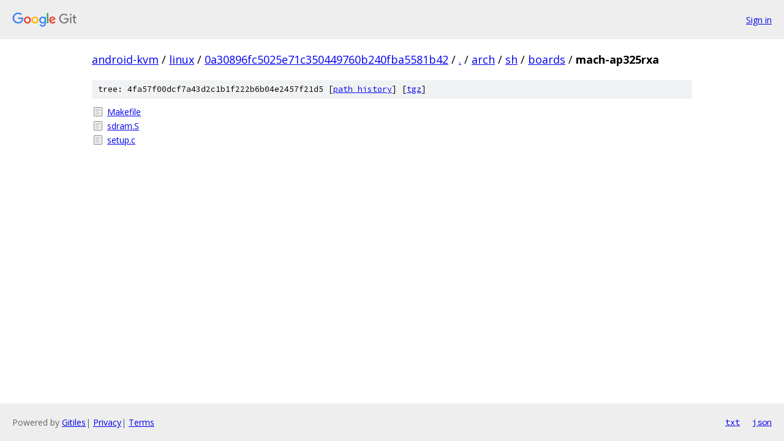

--- FILE ---
content_type: text/html; charset=utf-8
request_url: https://android-kvm.googlesource.com/linux/+/0a30896fc5025e71c350449760b240fba5581b42/arch/sh/boards/mach-ap325rxa/
body_size: 752
content:
<!DOCTYPE html><html lang="en"><head><meta charset="utf-8"><meta name="viewport" content="width=device-width, initial-scale=1"><title>arch/sh/boards/mach-ap325rxa - linux - Git at Google</title><link rel="stylesheet" type="text/css" href="/+static/base.css"><!-- default customHeadTagPart --></head><body class="Site"><header class="Site-header"><div class="Header"><a class="Header-image" href="/"><img src="//www.gstatic.com/images/branding/lockups/2x/lockup_git_color_108x24dp.png" width="108" height="24" alt="Google Git"></a><div class="Header-menu"> <a class="Header-menuItem" href="https://accounts.google.com/AccountChooser?faa=1&amp;continue=https://android-kvm.googlesource.com/login/linux/%2B/0a30896fc5025e71c350449760b240fba5581b42/arch/sh/boards/mach-ap325rxa">Sign in</a> </div></div></header><div class="Site-content"><div class="Container "><div class="Breadcrumbs"><a class="Breadcrumbs-crumb" href="/?format=HTML">android-kvm</a> / <a class="Breadcrumbs-crumb" href="/linux/">linux</a> / <a class="Breadcrumbs-crumb" href="/linux/+/0a30896fc5025e71c350449760b240fba5581b42">0a30896fc5025e71c350449760b240fba5581b42</a> / <a class="Breadcrumbs-crumb" href="/linux/+/0a30896fc5025e71c350449760b240fba5581b42/">.</a> / <a class="Breadcrumbs-crumb" href="/linux/+/0a30896fc5025e71c350449760b240fba5581b42/arch">arch</a> / <a class="Breadcrumbs-crumb" href="/linux/+/0a30896fc5025e71c350449760b240fba5581b42/arch/sh">sh</a> / <a class="Breadcrumbs-crumb" href="/linux/+/0a30896fc5025e71c350449760b240fba5581b42/arch/sh/boards">boards</a> / <span class="Breadcrumbs-crumb">mach-ap325rxa</span></div><div class="TreeDetail"><div class="u-sha1 u-monospace TreeDetail-sha1">tree: 4fa57f00dcf7a43d2c1b1f222b6b04e2457f21d5 [<a href="/linux/+log/0a30896fc5025e71c350449760b240fba5581b42/arch/sh/boards/mach-ap325rxa">path history</a>] <span>[<a href="/linux/+archive/0a30896fc5025e71c350449760b240fba5581b42/arch/sh/boards/mach-ap325rxa.tar.gz">tgz</a>]</span></div><ol class="FileList"><li class="FileList-item FileList-item--regularFile" title="Regular file - Makefile"><a class="FileList-itemLink" href="/linux/+/0a30896fc5025e71c350449760b240fba5581b42/arch/sh/boards/mach-ap325rxa/Makefile">Makefile</a></li><li class="FileList-item FileList-item--regularFile" title="Regular file - sdram.S"><a class="FileList-itemLink" href="/linux/+/0a30896fc5025e71c350449760b240fba5581b42/arch/sh/boards/mach-ap325rxa/sdram.S">sdram.S</a></li><li class="FileList-item FileList-item--regularFile" title="Regular file - setup.c"><a class="FileList-itemLink" href="/linux/+/0a30896fc5025e71c350449760b240fba5581b42/arch/sh/boards/mach-ap325rxa/setup.c">setup.c</a></li></ol></div></div> <!-- Container --></div> <!-- Site-content --><footer class="Site-footer"><div class="Footer"><span class="Footer-poweredBy">Powered by <a href="https://gerrit.googlesource.com/gitiles/">Gitiles</a>| <a href="https://policies.google.com/privacy">Privacy</a>| <a href="https://policies.google.com/terms">Terms</a></span><span class="Footer-formats"><a class="u-monospace Footer-formatsItem" href="?format=TEXT">txt</a> <a class="u-monospace Footer-formatsItem" href="?format=JSON">json</a></span></div></footer></body></html>